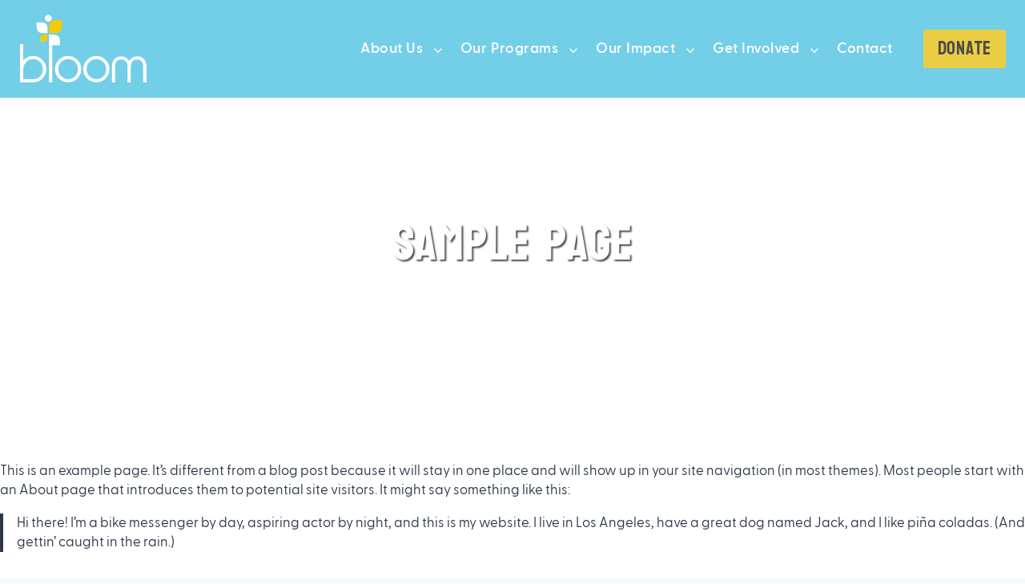

--- FILE ---
content_type: image/svg+xml
request_url: https://bloomfosters.org/wp-content/uploads/2023/11/Bloom.-logo-no-shadow.svg
body_size: 1356
content:
<?xml version="1.0" encoding="UTF-8" standalone="no"?> <svg xmlns="http://www.w3.org/2000/svg" xmlns:xlink="http://www.w3.org/1999/xlink" xmlns:serif="http://www.serif.com/" width="100%" height="100%" viewBox="0 0 917 495" version="1.1" xml:space="preserve" style="fill-rule:evenodd;clip-rule:evenodd;stroke-miterlimit:2;"> <g transform="matrix(1,0,0,1,5.15029,2.09182)"> <g transform="matrix(4.16667,0,0,4.16667,0,0)"> <path d="M71.504,10.077C71.504,10.077 62.048,10.08 61.542,10.077C59.023,10.06 56.783,10.897 55.47,11.761C50.247,15.195 50.842,21.343 50.976,30.709C58.083,30.712 64.261,31.377 67.972,28.17C69.701,26.675 71.293,24.18 71.489,21.137C71.504,20.903 71.511,20.671 71.509,20.438L71.504,10.077Z" style="fill:rgb(241,204,0);fill-rule:nonzero;"></path> </g> <g transform="matrix(4.16667,0,0,4.16667,0,0)"> <path d="M71.504,10.077C71.504,10.077 62.048,10.08 61.542,10.077C59.023,10.06 56.783,10.897 55.47,11.761C50.247,15.195 50.842,21.343 50.976,30.709C58.083,30.712 64.261,31.377 67.972,28.17C69.701,26.675 71.293,24.18 71.489,21.137C71.504,20.903 71.511,20.671 71.509,20.438L71.504,10.077Z" style="fill:none;stroke:rgb(241,203,21);stroke-width:2px;"></path> </g> <g transform="matrix(4.16667,0,0,4.16667,0,0)"> <path d="M37.764,36.641C36.898,37.389 36.104,38.636 36.006,40.157C35.998,40.274 35.994,40.391 35.994,40.507L35.998,45.687C35.998,45.687 40.726,45.686 40.98,45.687C42.239,45.696 43.357,45.278 44.014,44.846C46.627,43.128 46.329,40.054 46.262,35.371C42.709,35.37 39.619,35.038 37.764,36.641Z" style="fill:rgb(241,204,0);fill-rule:nonzero;"></path> </g> <g transform="matrix(4.16667,0,0,4.16667,0,0)"> <path d="M37.764,36.641C36.898,37.389 36.104,38.636 36.006,40.157C35.998,40.274 35.994,40.391 35.994,40.507L35.998,45.687C35.998,45.687 40.726,45.686 40.98,45.687C42.239,45.696 43.357,45.278 44.014,44.846C46.627,43.128 46.329,40.054 46.262,35.371C42.709,35.37 39.619,35.038 37.764,36.641Z" style="fill:none;stroke:rgb(241,203,21);stroke-width:2px;"></path> </g> <g transform="matrix(4.16667,0,0,4.16667,0,0)"> <path d="M201.137,73.11C195.163,73.11 191.085,75.771 187.671,82.029C184.542,75.866 180.274,73.11 173.922,73.11C170.319,73.11 166.904,74.254 164.249,76.34C160.361,79.47 158.939,83.168 158.939,90.279L158.939,115.977L162.543,115.977L162.543,90.944C162.543,86.297 162.827,84.78 163.776,82.694C165.577,78.995 169.654,76.53 174.111,76.53C177.146,76.53 179.895,77.573 182.077,79.659C184.921,82.409 185.869,85.064 185.869,90.564L185.869,115.977L189.473,115.977L189.473,91.323C189.473,86.676 189.853,84.875 190.99,82.694C192.981,78.901 196.87,76.53 201.137,76.53C208.154,76.53 212.8,81.651 212.8,89.522L212.8,115.977L216.404,115.977L216.404,89.426C216.404,79.564 210.335,73.11 201.137,73.11Z" style="fill:white;fill-rule:nonzero;"></path> </g> <g transform="matrix(4.16667,0,0,4.16667,0,0)"> <path d="M201.137,73.11C195.163,73.11 191.085,75.771 187.671,82.029C184.542,75.866 180.274,73.11 173.922,73.11C170.319,73.11 166.904,74.254 164.249,76.34C160.361,79.47 158.939,83.168 158.939,90.279L158.939,115.977L162.543,115.977L162.543,90.944C162.543,86.297 162.827,84.78 163.776,82.694C165.577,78.995 169.654,76.53 174.111,76.53C177.146,76.53 179.895,77.573 182.077,79.659C184.921,82.409 185.869,85.064 185.869,90.564L185.869,115.977L189.473,115.977L189.473,91.323C189.473,86.676 189.853,84.875 190.99,82.694C192.981,78.901 196.87,76.53 201.137,76.53C208.154,76.53 212.8,81.651 212.8,89.522L212.8,115.977L216.404,115.977L216.404,89.426C216.404,79.564 210.335,73.11 201.137,73.11Z" style="fill:none;stroke:white;stroke-width:2px;"></path> </g> <g transform="matrix(4.16667,0,0,4.16667,0,0)"> <path d="M131.155,72.475C119.397,72.475 109.63,82.337 109.63,94.19C109.63,106.327 119.208,115.999 131.345,115.999C143.293,115.999 152.87,106.327 152.87,94.286C152.87,82.242 143.103,72.475 131.155,72.475ZM131.44,112.586C121.483,112.586 113.422,104.241 113.422,94.19C113.422,84.234 121.483,75.889 131.155,75.889C141.112,75.889 149.078,84.139 149.078,94.38C149.078,104.43 141.207,112.586 131.44,112.586Z" style="fill:white;fill-rule:nonzero;"></path> </g> <g transform="matrix(4.16667,0,0,4.16667,0,0)"> <path d="M131.155,72.475C119.397,72.475 109.63,82.337 109.63,94.19C109.63,106.327 119.208,115.999 131.345,115.999C143.293,115.999 152.87,106.327 152.87,94.286C152.87,82.242 143.103,72.475 131.155,72.475ZM131.44,112.586C121.483,112.586 113.422,104.241 113.422,94.19C113.422,84.234 121.483,75.889 131.155,75.889C141.112,75.889 149.078,84.139 149.078,94.38C149.078,104.43 141.207,112.586 131.44,112.586Z" style="fill:none;stroke:white;stroke-width:2px;"></path> </g> <g transform="matrix(4.16667,0,0,4.16667,0,0)"> <path d="M82.692,72.475C70.933,72.475 61.166,82.337 61.166,94.19C61.166,106.327 70.744,115.999 82.881,115.999C94.83,115.999 104.407,106.327 104.407,94.286C104.407,82.242 94.639,72.475 82.692,72.475ZM82.977,112.586C73.019,112.586 64.959,104.241 64.959,94.19C64.959,84.234 73.019,75.889 82.692,75.889C92.648,75.889 100.614,84.139 100.614,94.38C100.614,104.43 92.744,112.586 82.977,112.586Z" style="fill:white;fill-rule:nonzero;"></path> </g> <g transform="matrix(4.16667,0,0,4.16667,0,0)"> <path d="M82.692,72.475C70.933,72.475 61.166,82.337 61.166,94.19C61.166,106.327 70.744,115.999 82.881,115.999C94.83,115.999 104.407,106.327 104.407,94.286C104.407,82.242 94.639,72.475 82.692,72.475ZM82.977,112.586C73.019,112.586 64.959,104.241 64.959,94.19C64.959,84.234 73.019,75.889 82.692,75.889C92.648,75.889 100.614,84.139 100.614,94.38C100.614,104.43 92.744,112.586 82.977,112.586Z" style="fill:none;stroke:white;stroke-width:2px;"></path> </g> <g transform="matrix(4.16667,0,0,4.16667,0,0)"> <path d="M44.952,17.871C42.191,13.672 37.249,14.15 29.716,14.258C29.713,19.974 29.179,24.939 31.759,27.924C32.959,29.315 34.966,30.595 37.413,30.751C37.601,30.763 37.788,30.77 37.975,30.768L46.307,30.765C46.307,30.765 46.304,23.161 46.307,22.754C46.321,20.728 45.647,18.927 44.952,17.871Z" style="fill:white;fill-rule:nonzero;"></path> </g> <g transform="matrix(4.16667,0,0,4.16667,0,0)"> <path d="M44.952,17.871C42.191,13.672 37.249,14.15 29.716,14.258C29.713,19.974 29.179,24.939 31.759,27.924C32.959,29.315 34.966,30.595 37.413,30.751C37.601,30.763 37.788,30.77 37.975,30.768L46.307,30.765C46.307,30.765 46.304,23.161 46.307,22.754C46.321,20.728 45.647,18.927 44.952,17.871Z" style="fill:none;stroke:white;stroke-width:2px;"></path> </g> <g transform="matrix(4.16667,0,0,4.16667,0,0)"> <path d="M54.253,6.142C54.253,3.089 51.78,0.616 48.727,0.616C45.676,0.616 43.201,3.089 43.201,6.142C43.201,9.193 45.676,11.668 48.727,11.668C51.78,11.668 54.253,9.193 54.253,6.142Z" style="fill:white;fill-rule:nonzero;"></path> </g> <g transform="matrix(4.16667,0,0,4.16667,0,0)"> <path d="M54.253,6.142C54.253,3.089 51.78,0.616 48.727,0.616C45.676,0.616 43.201,3.089 43.201,6.142C43.201,9.193 45.676,11.668 48.727,11.668C51.78,11.668 54.253,9.193 54.253,6.142Z" style="fill:none;stroke:white;stroke-width:1px;"></path> </g> <g transform="matrix(4.16667,0,0,4.16667,0,0)"> <path d="M67.512,43.973C67.525,41.946 66.852,40.146 66.157,39.09C63.858,35.596 60.043,35.341 54.489,35.416L54.489,35.408L50.886,35.408L50.886,115.978L54.489,115.978L54.489,50.502C55.611,51.282 57.017,51.868 58.616,51.97C58.806,51.984 58.993,51.989 59.179,51.987L67.512,51.984C67.512,51.984 67.507,44.38 67.512,43.973Z" style="fill:white;fill-rule:nonzero;"></path> </g> <g transform="matrix(4.16667,0,0,4.16667,0,0)"> <path d="M67.512,43.973C67.525,41.946 66.852,40.146 66.157,39.09C63.858,35.596 60.043,35.341 54.489,35.416L54.489,35.408L50.886,35.408L50.886,115.978L54.489,115.978L54.489,50.502C55.611,51.282 57.017,51.868 58.616,51.97C58.806,51.984 58.993,51.989 59.179,51.987L67.512,51.984C67.512,51.984 67.507,44.38 67.512,43.973Z" style="fill:none;stroke:white;stroke-width:2px;"></path> </g> <g transform="matrix(4.16667,0,0,4.16667,0,0)"> <path d="M22.548,72.432C15.121,72.432 8.49,76.365 4.606,82.245L4.606,51.99L1,51.99L1,116L22.737,116C34.697,116 44.283,106.317 44.283,94.263C44.283,82.207 34.506,72.432 22.548,72.432ZM22.831,112.582L4.797,112.582L4.797,94.167C4.797,84.201 12.865,75.848 22.548,75.848C32.514,75.848 40.488,84.107 40.488,94.359C40.488,104.419 32.608,112.582 22.831,112.582Z" style="fill:white;fill-rule:nonzero;"></path> </g> <g transform="matrix(4.16667,0,0,4.16667,0,0)"> <path d="M22.548,72.432C15.121,72.432 8.49,76.365 4.606,82.245L4.606,51.99L1,51.99L1,116L22.737,116C34.697,116 44.283,106.317 44.283,94.263C44.283,82.207 34.506,72.432 22.548,72.432ZM22.831,112.582L4.797,112.582L4.797,94.167C4.797,84.201 12.865,75.848 22.548,75.848C32.514,75.848 40.488,84.107 40.488,94.359C40.488,104.419 32.608,112.582 22.831,112.582Z" style="fill:none;stroke:white;stroke-width:2px;"></path> </g> </g> </svg> 